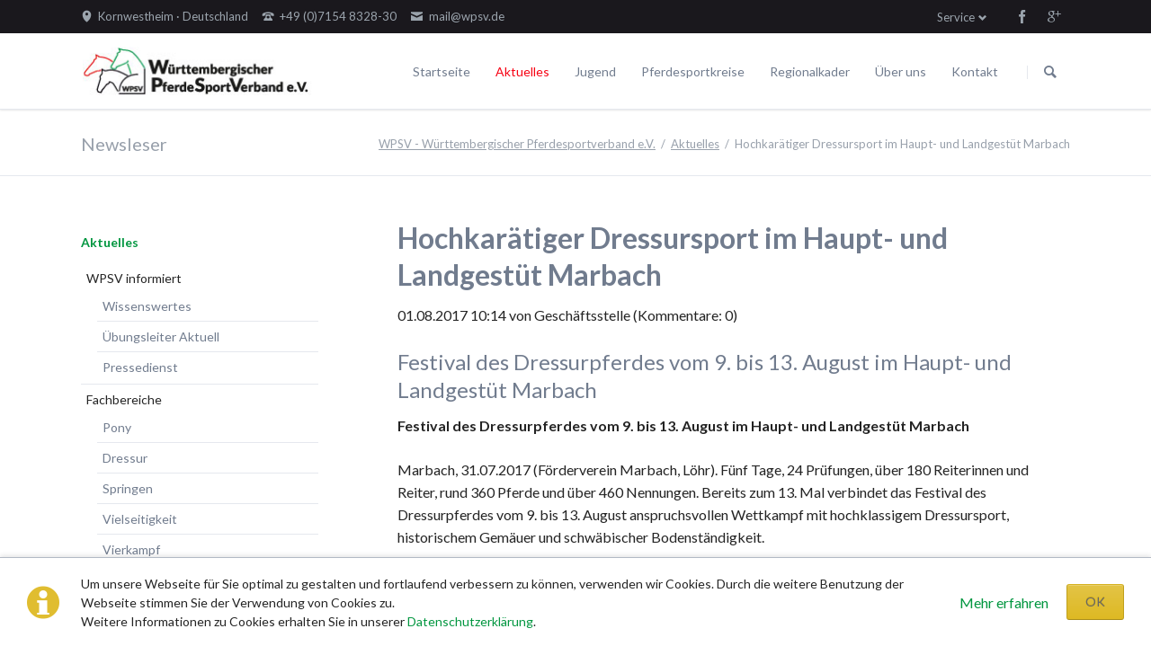

--- FILE ---
content_type: text/html; charset=utf-8
request_url: https://wpsv.de/de/aktuelles/newsleser/hochkaraetiger-dressursport-im-haupt-und-landgestuet-marbach.html
body_size: 10818
content:
<!DOCTYPE html>
<html lang="de">
<head>

      <meta charset="utf-8">
    <title>Hochkarätiger Dressursport im Haupt- und Landgestüt Marbach - WPSV - Württembergischer Pferdesportverband e.V.</title>
    <base href="https://wpsv.de/">

          <meta name="robots" content="index,follow">
      <meta name="description" content="Festival des Dressurpferdes vom 9. bis 13. August im Haupt- und Landgestüt Marbach Marbach, 31.07.2017 (Förderverein Marbach, Löhr). Fünf Tage, 24 Prüfungen, über 180 Reiterinnen …">
      <meta name="keywords" content="">
      <meta name="generator" content="Contao Open Source CMS">
    
            <link rel="stylesheet" href="//fonts.googleapis.com/css?family=Lato:300,400,700">
<link rel="stylesheet" href="system/modules/cm_membergooglemaps/assets/cm_member.css">
<link rel="stylesheet" href="assets/css/3f5f685fb4f3.css">
        <script src="assets/js/d7aa0bf9a99c.js"></script>
<script src="system/modules/cm_membergooglemaps/assets/markerclusterer.js"></script>
<link rel="shortcut icon" type="image/x-icon" href="https://wpsv.de/share/favicon-wpsv.ico">
<link rel="apple-touch-icon" href="https://wpsv.de/share/favicon-apple-touch-icon-wpsv.png">
<meta name="viewport" content="width=device-width,initial-scale=1">
<meta name="google-site-verification" content="UeV6yt_LExeCmNSWasfd_2j22l2iPZwLS6cauEEtUFI" />

          <!--[if lt IE 9]><script src="assets/html5shiv/3.7.2/html5shiv-printshiv.min.js"></script><![endif]-->
      
</head>
<body id="top" class="mac chrome webkit ch131">

  
	<!--[if lt IE 8]>
		<p>You are using an outdated browser. <a href="http://whatbrowser.org/">Upgrade your browser today</a>.</p>
	<![endif]-->

	
	<div class="page">

					<header class="page-header">
				<!-- indexer::stop -->
<div class="fixed-note ce_rsce_tao_fixed_note" data-icon="&#x2139;">

	<div class="fixed-note-column">
		<p>Um unsere Webseite für Sie optimal zu gestalten und fortlaufend verbessern zu können, verwenden wir Cookies. Durch die weitere Benutzung der Webseite stimmen Sie der Verwendung von Cookies zu.&nbsp;<br>Weitere Informationen zu Cookies erhalten Sie in unserer&nbsp;<a href="de/datenschutzerklaerung.html">Datenschutzerklärung</a>.</p>	</div>
			<div class="fixed-note-column">
			<a href="de/datenschutzerklaerung.html" class="fixed-note-link" target="_blank">
				Mehr erfahren			</a>
		</div>
		<div class="fixed-note-column">
		<button class="fixed-note-button">OK</button>
	</div>

</div>

	<a class="fixed-note-closed" href="de/aktuelles/newsleser/hochkaraetiger-dressursport-im-haupt-und-landgestuet-marbach.html#"><span>Info</span></a>
<!-- indexer::continue -->

<script>
(function() {

	var getCookie = function() {
		var value = document.cookie.match('(?:^|;)\\s*fixed-note-121=([^;]*)');
		return (value) ? decodeURIComponent(value[1]) : null;
	};

	var setCookie = function() {
		document.cookie = 'fixed-note-121=1527075820; path=/; expires=' + (new Date(Date.now() + 31536000000)).toGMTString();
	};

	var removeCookie = function() {
		document.cookie = 'fixed-note-121=; path=/; expires=Thu, 01 Jan 1970 00:00:01 GMT';
	};

	var resize = function() {
		var style = window.getComputedStyle(note);
		if (style.position === 'fixed' && style.display !== 'none') {
			document.documentElement.style.paddingBottom = note.offsetHeight + 'px';
		}
		else {
			document.documentElement.style.paddingBottom = '';
		}
	};

	var close = function() {
		note.style.display = 'none';
					noteClosed.style.display = '';
				resize();
	};

	var open = function() {
		note.style.display = '';
					noteClosed.style.display = 'none';
				resize();
	};

	var note = document.querySelectorAll('.fixed-note');
	note = note[note.length - 1];
	var button = note.querySelector('.fixed-note-button');

			var noteClosed = document.querySelectorAll('.fixed-note-closed');
		noteClosed = noteClosed[noteClosed.length - 1];

		noteClosed.addEventListener('click', function(event) {
			open();
			removeCookie();
			event.preventDefault();
		});
	
	button.addEventListener('click', function() {
		close();
		setCookie();
	});

	if (getCookie() === '1527075820') {
		close();
	}
	else {
		open();
	}

	window.addEventListener('resize', resize);

			document.body.insertBefore(noteClosed, document.body.firstChild);
		document.body.insertBefore(note, document.body.firstChild);

})();
</script>

<div class="header-bar">
	<div class="header-bar-inner"><ul class="icon-links ce_rsce_tao_icon_links header-links">
			<li>
			<a href="de/kontakt.html" data-icon="&#xe0d3;">
				<span class="icon-links-label">Kornwestheim · Deutschland</span>
			</a>
		</li>
			<li>
			<a href="tel:+497154832830" data-icon="&#xe0e6;">
				<span class="icon-links-label">+49 &#40;0&#41;7154 8328-30</span>
			</a>
		</li>
			<li>
			<a href="mailto:mail@wpsv.de" data-icon="&#xe0cd;">
				<span class="icon-links-label">mail@wpsv.de</span>
			</a>
		</li>
	</ul>
<ul class="icon-links ce_rsce_tao_icon_links header-links -right -secondary">
			<li>
			<a href="https://www.facebook.com/W%C3%BCrttembergischer-Pferdesportverband-eV-187707987924852/?fref&#61;pb&hc_location&#61;profile_browser" data-icon="&#xe076;" style=" background-color: #3b5998" target="_blank">
				<span class="icon-links-label">Facebook</span>
			</a>
		</li>
			<li>
			<a href="https://plus.google.com/u/0/b/113901923705277785142/113901923705277785142/about" data-icon="&#xe098;" style=" background-color: #cc3d2d" target="_blank">
				<span class="icon-links-label">Google+</span>
			</a>
		</li>
	</ul>

<!-- indexer::stop -->
<nav class="mod_customnav header-dropdown block">

      <h3>Service</h3>
  
  <a href="de/aktuelles/newsleser/hochkaraetiger-dressursport-im-haupt-und-landgestuet-marbach.html#skipNavigation84" class="invisible">Navigation überspringen</a>

  
<ul class="level_1" role="menubar">
            <li class="first"><a href="de/wissenswertes.html" title="Wissenswertes" class="first" role="menuitem">Wissenswertes</a></li>
                <li><a href="de/links.html" title="Links" role="menuitem">Links</a></li>
                <li><a href="de/sitemap.html" title="Sitemap" role="menuitem">Sitemap</a></li>
                <li><a href="de/impressum.html" title="Impressum" role="menuitem">Impressum</a></li>
                <li class="last"><a href="de/datenschutzerklaerung.html" title="Datenschutzerklärung" class="last" role="menuitem">Datenschutzerklärung</a></li>
      </ul>

  <a id="skipNavigation84" class="invisible">&nbsp;</a>

</nav>
<!-- indexer::continue -->

</div>
</div>
<div class="header-navigation">
	<div class="header-navigation-inner">
<!-- indexer::stop -->
<h1 class="ce_rsce_tao_logo logo">
	<a href="de/wpsv.html">
								

<img src="files/assets/images/logo.png" width="260" height="55" alt="WPSV - Württembergischer Pferdesportverband e.V.">


			</a>
</h1>
<!-- indexer::continue -->

<!-- indexer::stop -->
<nav class="mod_rocksolid_mega_menu main-navigation block" id="main-navigation">

  
  <a href="de/aktuelles/newsleser/hochkaraetiger-dressursport-im-haupt-und-landgestuet-marbach.html#skipNavigation78" class="invisible">Navigation überspringen</a>

  <ul class="level_1">

	
				
		
			<li class="home tagline-no-border first">
				<a href="de/startseite.html" title="Startseite" class="home tagline-no-border first" style="color: #;">Startseite									</a>
							</li>

		
	
				
		
			<li class="submenu trail -mega">
				<a href="de/aktuelles.html" title="Aktuelles" class="submenu trail -mega" style="color: #;">Aktuelles									</a>
				<div class="mega-dropdown level_3 " style="background-size: contain;background-position: right bottom;background-repeat: no-repeat;">
<div class="mega-dropdown-inner">

	
	
		
			<section class="mega-dropdown-column  rs-column -large-col-5-1 -large-first -large-first-row -medium-col-3-1 -medium-first -medium-first-row -small-col-3-1 -small-first -small-first-row">

									<h3 class="sibling">
													<a href="de/aktuelles/wpsv-informiert.html">
												WPSV informiert													</a>
											</h3>
					
					<!--
					array(64) {
  ["id"]=>
  string(3) "111"
  ["pid"]=>
  string(3) "100"
  ["sorting"]=>
  string(3) "128"
  ["tstamp"]=>
  string(10) "1527010452"
  ["title"]=>
  string(15) "WPSV informiert"
  ["alias"]=>
  string(25) "aktuelles/wpsv-informiert"
  ["type"]=>
  string(7) "regular"
  ["pageTitle"]=>
  string(15) "WPSV informiert"
  ["language"]=>
  string(0) ""
  ["robots"]=>
  string(12) "index,follow"
  ["description"]=>
  string(19) "Der WPSV informiert"
  ["redirect"]=>
  string(9) "permanent"
  ["jumpTo"]=>
  string(1) "0"
  ["url"]=>
  string(0) ""
  ["target"]=>
  string(0) ""
  ["dns"]=>
  string(0) ""
  ["staticFiles"]=>
  string(0) ""
  ["staticPlugins"]=>
  string(0) ""
  ["fallback"]=>
  string(0) ""
  ["adminEmail"]=>
  string(0) ""
  ["dateFormat"]=>
  string(0) ""
  ["timeFormat"]=>
  string(0) ""
  ["datimFormat"]=>
  string(0) ""
  ["createSitemap"]=>
  string(0) ""
  ["sitemapName"]=>
  string(0) ""
  ["useSSL"]=>
  string(0) ""
  ["autoforward"]=>
  string(0) ""
  ["protected"]=>
  string(0) ""
  ["groups"]=>
  NULL
  ["includeLayout"]=>
  string(1) "1"
  ["layout"]=>
  string(1) "1"
  ["mobileLayout"]=>
  string(1) "0"
  ["includeCache"]=>
  string(0) ""
  ["cache"]=>
  string(1) "0"
  ["includeChmod"]=>
  string(0) ""
  ["cuser"]=>
  string(1) "0"
  ["cgroup"]=>
  string(1) "0"
  ["chmod"]=>
  string(123) "a:9:{i:0;s:2:"u1";i:1;s:2:"u2";i:2;s:2:"u3";i:3;s:2:"u4";i:4;s:2:"u5";i:5;s:2:"u6";i:6;s:2:"g4";i:7;s:2:"g5";i:8;s:2:"g6";}"
  ["noSearch"]=>
  string(0) ""
  ["cssClass"]=>
  string(0) ""
  ["sitemap"]=>
  string(11) "map_default"
  ["hide"]=>
  string(0) ""
  ["guests"]=>
  string(0) ""
  ["tabindex"]=>
  string(1) "0"
  ["accesskey"]=>
  string(0) ""
  ["published"]=>
  string(1) "1"
  ["start"]=>
  string(0) ""
  ["stop"]=>
  string(0) ""
  ["cm_map_apikey"]=>
  string(0) ""
  ["dlh_googlemaps_apikey"]=>
  string(0) ""
  ["addFavicon"]=>
  string(0) ""
  ["faviconSRC"]=>
  NULL
  ["addAppleTouchIcon"]=>
  string(0) ""
  ["appleTouchIconSRC"]=>
  NULL
  ["navigationImage"]=>
  string(16) "                "
  ["rsmm_subtitle"]=>
  string(0) ""
  ["rsmm_color"]=>
  string(28) "a:2:{i:0;s:0:"";i:1;s:0:"";}"
  ["rsmm_image"]=>
  NULL
  ["rsmm_enabled"]=>
  string(1) "1"
  ["rsmm_id"]=>
  string(1) "3"
  ["class"]=>
  string(7) "sibling"
  ["link"]=>
  string(15) "WPSV informiert"
  ["href"]=>
  string(33) "de/aktuelles/wpsv-informiert.html"
  ["nofollow"]=>
  bool(false)
}
					-->
				
				
				
				
					<ul class="level_1">
													<li class="">
															<a href="de/wissenswertes.html" class="">
																					Wissenswertes															</a>
														
														
							</li>
													<li class="">
															<a href="https://www.wpsv.de/de/wissenswertes/uebungsleiter-aktuell.html" class="">
																					Übungsleiter Aktuell															</a>
														
														
							</li>
													<li class="">
															<a href="https://www.pferdesport-bw.de/pressedienst.html" class="" target="_blank">
																					Pressedienst															</a>
														
														
							</li>
											</ul>

				
				
			</section>
		
			<section class="mega-dropdown-column  rs-column -large-col-5-1 -large-first-row -medium-col-3-1 -medium-first-row -small-col-3-1 -small-first-row">

									<h3 class="sibling">
													<a href="de/aktuelles/fachbereiche.html">
												Fachbereiche													</a>
											</h3>
					
					<!--
					array(64) {
  ["id"]=>
  string(3) "112"
  ["pid"]=>
  string(3) "100"
  ["sorting"]=>
  string(3) "256"
  ["tstamp"]=>
  string(10) "1527010467"
  ["title"]=>
  string(12) "Fachbereiche"
  ["alias"]=>
  string(22) "aktuelles/fachbereiche"
  ["type"]=>
  string(7) "regular"
  ["pageTitle"]=>
  string(12) "Fachbereiche"
  ["language"]=>
  string(0) ""
  ["robots"]=>
  string(12) "index,follow"
  ["description"]=>
  string(12) "Fachbereiche"
  ["redirect"]=>
  string(9) "permanent"
  ["jumpTo"]=>
  string(1) "0"
  ["url"]=>
  string(0) ""
  ["target"]=>
  string(0) ""
  ["dns"]=>
  string(0) ""
  ["staticFiles"]=>
  string(0) ""
  ["staticPlugins"]=>
  string(0) ""
  ["fallback"]=>
  string(0) ""
  ["adminEmail"]=>
  string(0) ""
  ["dateFormat"]=>
  string(0) ""
  ["timeFormat"]=>
  string(0) ""
  ["datimFormat"]=>
  string(0) ""
  ["createSitemap"]=>
  string(0) ""
  ["sitemapName"]=>
  string(0) ""
  ["useSSL"]=>
  string(0) ""
  ["autoforward"]=>
  string(0) ""
  ["protected"]=>
  string(0) ""
  ["groups"]=>
  NULL
  ["includeLayout"]=>
  string(0) ""
  ["layout"]=>
  string(1) "0"
  ["mobileLayout"]=>
  string(1) "0"
  ["includeCache"]=>
  string(0) ""
  ["cache"]=>
  string(1) "0"
  ["includeChmod"]=>
  string(0) ""
  ["cuser"]=>
  string(1) "0"
  ["cgroup"]=>
  string(1) "0"
  ["chmod"]=>
  string(123) "a:9:{i:0;s:2:"u1";i:1;s:2:"u2";i:2;s:2:"u3";i:3;s:2:"u4";i:4;s:2:"u5";i:5;s:2:"u6";i:6;s:2:"g4";i:7;s:2:"g5";i:8;s:2:"g6";}"
  ["noSearch"]=>
  string(0) ""
  ["cssClass"]=>
  string(0) ""
  ["sitemap"]=>
  string(11) "map_default"
  ["hide"]=>
  string(0) ""
  ["guests"]=>
  string(0) ""
  ["tabindex"]=>
  string(1) "0"
  ["accesskey"]=>
  string(0) ""
  ["published"]=>
  string(1) "1"
  ["start"]=>
  string(0) ""
  ["stop"]=>
  string(0) ""
  ["cm_map_apikey"]=>
  string(0) ""
  ["dlh_googlemaps_apikey"]=>
  string(0) ""
  ["addFavicon"]=>
  string(0) ""
  ["faviconSRC"]=>
  NULL
  ["addAppleTouchIcon"]=>
  string(0) ""
  ["appleTouchIconSRC"]=>
  NULL
  ["navigationImage"]=>
  string(16) "                "
  ["rsmm_subtitle"]=>
  string(0) ""
  ["rsmm_color"]=>
  string(28) "a:2:{i:0;s:0:"";i:1;s:0:"";}"
  ["rsmm_image"]=>
  NULL
  ["rsmm_enabled"]=>
  string(1) "1"
  ["rsmm_id"]=>
  string(1) "3"
  ["class"]=>
  string(7) "sibling"
  ["link"]=>
  string(12) "Fachbereiche"
  ["href"]=>
  string(30) "de/aktuelles/fachbereiche.html"
  ["nofollow"]=>
  bool(false)
}
					-->
				
				
				
				
					<ul class="level_1">
													<li class="">
															<a href="de/aktuelles/turniersport/pony.html" class="">
																					Pony															</a>
														
														
							</li>
													<li class="">
															<a href="de/aktuelles/turniersport/dressur.html" class="">
																					Dressur															</a>
														
														
							</li>
													<li class="">
															<a href="de/aktuelles/turniersport/springen.html" class="">
																					Springen															</a>
														
														
							</li>
													<li class="">
															<a href="de/aktuelles/turniersport/vielseitigkeit.html" class="">
																					Vielseitigkeit															</a>
														
														
							</li>
													<li class="">
															<a href="de/aktuelles/fachbereiche/vierkampf.html" class="">
																					Vierkampf															</a>
														
														
							</li>
													<li class="">
															<a href="de/aktuelles/turniersport/fahren.html" class="">
																					Fahren															</a>
														
														
							</li>
													<li class="">
															<a href="de/aktuelles/turniersport/voltigieren.html" class="">
																					Voltigieren															</a>
														
														
							</li>
													<li class="">
															<a href="de/aktuelles/turniersport/breitensport-umwelt.html" class="">
																					Breitensport & Umwelt															</a>
														
														
							</li>
											</ul>

				
				
			</section>
		
			<section class="mega-dropdown-column  rs-column -large-col-5-1 -large-first-row -medium-col-3-1 -medium-last -medium-first-row -small-col-3-1 -small-last -small-first-row">

									<h3 class="sibling">
													<a href="de/aktuelles/turniere.html">
												Turniere													</a>
											</h3>
					
					<!--
					array(64) {
  ["id"]=>
  string(3) "187"
  ["pid"]=>
  string(3) "100"
  ["sorting"]=>
  string(3) "320"
  ["tstamp"]=>
  string(10) "1527010571"
  ["title"]=>
  string(8) "Turniere"
  ["alias"]=>
  string(18) "aktuelles/turniere"
  ["type"]=>
  string(7) "regular"
  ["pageTitle"]=>
  string(8) "Turniere"
  ["language"]=>
  string(0) ""
  ["robots"]=>
  string(12) "index,follow"
  ["description"]=>
  string(62) "Turniere des WPSV - Württembergischer Pferdesportverband e.V."
  ["redirect"]=>
  string(9) "permanent"
  ["jumpTo"]=>
  string(1) "0"
  ["url"]=>
  string(0) ""
  ["target"]=>
  string(0) ""
  ["dns"]=>
  string(0) ""
  ["staticFiles"]=>
  string(0) ""
  ["staticPlugins"]=>
  string(0) ""
  ["fallback"]=>
  string(0) ""
  ["adminEmail"]=>
  string(0) ""
  ["dateFormat"]=>
  string(0) ""
  ["timeFormat"]=>
  string(0) ""
  ["datimFormat"]=>
  string(0) ""
  ["createSitemap"]=>
  string(0) ""
  ["sitemapName"]=>
  string(0) ""
  ["useSSL"]=>
  string(0) ""
  ["autoforward"]=>
  string(0) ""
  ["protected"]=>
  string(0) ""
  ["groups"]=>
  NULL
  ["includeLayout"]=>
  string(0) ""
  ["layout"]=>
  string(1) "0"
  ["mobileLayout"]=>
  string(1) "0"
  ["includeCache"]=>
  string(0) ""
  ["cache"]=>
  string(1) "0"
  ["includeChmod"]=>
  string(0) ""
  ["cuser"]=>
  string(1) "0"
  ["cgroup"]=>
  string(1) "0"
  ["chmod"]=>
  string(123) "a:9:{i:0;s:2:"u1";i:1;s:2:"u2";i:2;s:2:"u3";i:3;s:2:"u4";i:4;s:2:"u5";i:5;s:2:"u6";i:6;s:2:"g4";i:7;s:2:"g5";i:8;s:2:"g6";}"
  ["noSearch"]=>
  string(0) ""
  ["cssClass"]=>
  string(0) ""
  ["sitemap"]=>
  string(11) "map_default"
  ["hide"]=>
  string(0) ""
  ["guests"]=>
  string(0) ""
  ["tabindex"]=>
  string(1) "0"
  ["accesskey"]=>
  string(0) ""
  ["published"]=>
  string(1) "1"
  ["start"]=>
  string(0) ""
  ["stop"]=>
  string(0) ""
  ["cm_map_apikey"]=>
  string(0) ""
  ["dlh_googlemaps_apikey"]=>
  string(0) ""
  ["addFavicon"]=>
  string(0) ""
  ["faviconSRC"]=>
  NULL
  ["addAppleTouchIcon"]=>
  string(0) ""
  ["appleTouchIconSRC"]=>
  NULL
  ["navigationImage"]=>
  string(16) "                "
  ["rsmm_subtitle"]=>
  string(0) ""
  ["rsmm_color"]=>
  string(28) "a:2:{i:0;s:0:"";i:1;s:0:"";}"
  ["rsmm_image"]=>
  NULL
  ["rsmm_enabled"]=>
  string(0) ""
  ["rsmm_id"]=>
  string(1) "0"
  ["class"]=>
  string(7) "sibling"
  ["link"]=>
  string(8) "Turniere"
  ["href"]=>
  string(26) "de/aktuelles/turniere.html"
  ["nofollow"]=>
  bool(false)
}
					-->
				
				
				
				
					<ul class="level_1">
													<li class="">
															<a href="de/aktuelles/turniere/pls-dusslingen.html" class="">
																					Juniorensichtungsturnier															</a>
														
														
							</li>
													<li class="">
															<a href="de/aktuelles/turniere/foerdergruppenturnier.html" class="">
																					Fördergruppenturnier															</a>
														
														
							</li>
													<li class="">
															<a href="de/aktuelles/turniere/wuertt-meisterschaften.html" class="">
																					Württembergische Meisterschaften															</a>
														
														
							</li>
													<li class="">
															<a href="de/aktuelles/turniere/wpsv-allroundreiter-cup.html" class="">
																					WPSV-Allroundreiter-Cup															</a>
														
														
							</li>
													<li class="">
															<a href="de/aktuelles/turniere/pferdefestival-blaubeuren.html" class="">
																					WPSV-Pferdefestival Blaubeuren															</a>
														
														
							</li>
											</ul>

				
				
			</section>
		
			<section class="mega-dropdown-column  rs-column -large-col-5-1 -large-first-row -medium-col-3-1 -medium-first -small-col-3-1 -small-first">

									<h3 class="sibling">
													<a href="de/aktuelles/ausbildung.html">
												Ausbildung													</a>
											</h3>
					
					<!--
					array(64) {
  ["id"]=>
  string(3) "125"
  ["pid"]=>
  string(3) "100"
  ["sorting"]=>
  string(3) "384"
  ["tstamp"]=>
  string(10) "1456470819"
  ["title"]=>
  string(10) "Ausbildung"
  ["alias"]=>
  string(20) "aktuelles/ausbildung"
  ["type"]=>
  string(7) "regular"
  ["pageTitle"]=>
  string(10) "Ausbildung"
  ["language"]=>
  string(0) ""
  ["robots"]=>
  string(12) "index,follow"
  ["description"]=>
  string(16) "Ausbildung, WPSV"
  ["redirect"]=>
  string(9) "permanent"
  ["jumpTo"]=>
  string(1) "0"
  ["url"]=>
  string(0) ""
  ["target"]=>
  string(0) ""
  ["dns"]=>
  string(0) ""
  ["staticFiles"]=>
  string(0) ""
  ["staticPlugins"]=>
  string(0) ""
  ["fallback"]=>
  string(0) ""
  ["adminEmail"]=>
  string(0) ""
  ["dateFormat"]=>
  string(0) ""
  ["timeFormat"]=>
  string(0) ""
  ["datimFormat"]=>
  string(0) ""
  ["createSitemap"]=>
  string(0) ""
  ["sitemapName"]=>
  string(0) ""
  ["useSSL"]=>
  string(0) ""
  ["autoforward"]=>
  string(0) ""
  ["protected"]=>
  string(0) ""
  ["groups"]=>
  NULL
  ["includeLayout"]=>
  string(0) ""
  ["layout"]=>
  string(1) "0"
  ["mobileLayout"]=>
  string(1) "0"
  ["includeCache"]=>
  string(0) ""
  ["cache"]=>
  string(1) "0"
  ["includeChmod"]=>
  string(0) ""
  ["cuser"]=>
  string(1) "0"
  ["cgroup"]=>
  string(1) "0"
  ["chmod"]=>
  string(123) "a:9:{i:0;s:2:"u1";i:1;s:2:"u2";i:2;s:2:"u3";i:3;s:2:"u4";i:4;s:2:"u5";i:5;s:2:"u6";i:6;s:2:"g4";i:7;s:2:"g5";i:8;s:2:"g6";}"
  ["noSearch"]=>
  string(0) ""
  ["cssClass"]=>
  string(0) ""
  ["sitemap"]=>
  string(11) "map_default"
  ["hide"]=>
  string(0) ""
  ["guests"]=>
  string(0) ""
  ["tabindex"]=>
  string(1) "0"
  ["accesskey"]=>
  string(0) ""
  ["published"]=>
  string(1) "1"
  ["start"]=>
  string(0) ""
  ["stop"]=>
  string(0) ""
  ["cm_map_apikey"]=>
  string(0) ""
  ["dlh_googlemaps_apikey"]=>
  string(0) ""
  ["addFavicon"]=>
  string(0) ""
  ["faviconSRC"]=>
  NULL
  ["addAppleTouchIcon"]=>
  string(0) ""
  ["appleTouchIconSRC"]=>
  NULL
  ["navigationImage"]=>
  string(16) "                "
  ["rsmm_subtitle"]=>
  string(0) ""
  ["rsmm_color"]=>
  string(28) "a:2:{i:0;s:0:"";i:1;s:0:"";}"
  ["rsmm_image"]=>
  NULL
  ["rsmm_enabled"]=>
  string(1) "1"
  ["rsmm_id"]=>
  string(1) "3"
  ["class"]=>
  string(7) "sibling"
  ["link"]=>
  string(10) "Ausbildung"
  ["href"]=>
  string(28) "de/aktuelles/ausbildung.html"
  ["nofollow"]=>
  bool(false)
}
					-->
				
				
				
				
				
			</section>
		
			<section class="mega-dropdown-column  rs-column -large-col-5-1 -large-last -large-first-row -medium-col-3-1 -small-col-3-1">

									<h3 class="sibling">
													<a href="de/termine.html">
												Termine													</a>
											</h3>
					
					<!--
					array(64) {
  ["id"]=>
  string(3) "101"
  ["pid"]=>
  string(3) "100"
  ["sorting"]=>
  string(3) "448"
  ["tstamp"]=>
  string(10) "1468341168"
  ["title"]=>
  string(7) "Termine"
  ["alias"]=>
  string(7) "termine"
  ["type"]=>
  string(7) "regular"
  ["pageTitle"]=>
  string(0) ""
  ["language"]=>
  string(0) ""
  ["robots"]=>
  string(12) "index,follow"
  ["description"]=>
  string(0) ""
  ["redirect"]=>
  string(9) "permanent"
  ["jumpTo"]=>
  string(1) "0"
  ["url"]=>
  string(0) ""
  ["target"]=>
  string(0) ""
  ["dns"]=>
  string(0) ""
  ["staticFiles"]=>
  string(0) ""
  ["staticPlugins"]=>
  string(0) ""
  ["fallback"]=>
  string(0) ""
  ["adminEmail"]=>
  string(0) ""
  ["dateFormat"]=>
  string(0) ""
  ["timeFormat"]=>
  string(0) ""
  ["datimFormat"]=>
  string(0) ""
  ["createSitemap"]=>
  string(0) ""
  ["sitemapName"]=>
  string(0) ""
  ["useSSL"]=>
  string(0) ""
  ["autoforward"]=>
  string(0) ""
  ["protected"]=>
  string(0) ""
  ["groups"]=>
  NULL
  ["includeLayout"]=>
  string(0) ""
  ["layout"]=>
  string(1) "0"
  ["mobileLayout"]=>
  string(1) "0"
  ["includeCache"]=>
  string(0) ""
  ["cache"]=>
  string(1) "0"
  ["includeChmod"]=>
  string(0) ""
  ["cuser"]=>
  string(1) "0"
  ["cgroup"]=>
  string(1) "0"
  ["chmod"]=>
  string(123) "a:9:{i:0;s:2:"u1";i:1;s:2:"u2";i:2;s:2:"u3";i:3;s:2:"u4";i:4;s:2:"u5";i:5;s:2:"u6";i:6;s:2:"g4";i:7;s:2:"g5";i:8;s:2:"g6";}"
  ["noSearch"]=>
  string(0) ""
  ["cssClass"]=>
  string(0) ""
  ["sitemap"]=>
  string(11) "map_default"
  ["hide"]=>
  string(0) ""
  ["guests"]=>
  string(0) ""
  ["tabindex"]=>
  string(1) "0"
  ["accesskey"]=>
  string(0) ""
  ["published"]=>
  string(1) "1"
  ["start"]=>
  string(0) ""
  ["stop"]=>
  string(0) ""
  ["cm_map_apikey"]=>
  string(0) ""
  ["dlh_googlemaps_apikey"]=>
  string(0) ""
  ["addFavicon"]=>
  string(0) ""
  ["faviconSRC"]=>
  NULL
  ["addAppleTouchIcon"]=>
  string(0) ""
  ["appleTouchIconSRC"]=>
  NULL
  ["navigationImage"]=>
  string(16) "                "
  ["rsmm_subtitle"]=>
  string(0) ""
  ["rsmm_color"]=>
  string(28) "a:2:{i:0;s:0:"";i:1;s:0:"";}"
  ["rsmm_image"]=>
  NULL
  ["rsmm_enabled"]=>
  string(0) ""
  ["rsmm_id"]=>
  string(1) "0"
  ["class"]=>
  string(7) "sibling"
  ["link"]=>
  string(7) "Termine"
  ["href"]=>
  string(15) "de/termine.html"
  ["nofollow"]=>
  bool(false)
}
					-->
				
				
				
				
				
			</section>
		
	
	
</div>
</div>
			</li>

		
	
				
		
			<li>
				<a href="de/jugend.html" title="Jugend" style="color: #;">Jugend									</a>
							</li>

		
	
				
		
			<li class="submenu">
				<a href="de/pferdesportkreise.html" title="Pferdesportkreise" class="submenu" style="color: #;">Pferdesportkreise									</a>
				<ul class="level_2">

	
				
		
			<li class="first last">
				<a href="de/vereine.html" title="Vereine" class="first last" style="color: #;">Vereine									</a>
							</li>

		
	
</ul>
			</li>

		
	
				
		
			<li class="submenu -mega">
				<a href="de/regionalkader/alle-disziplinen.html" title="Regionalkader" class="submenu -mega" style="color: #;">Regionalkader									</a>
				<div class="mega-dropdown level_3 " style="background-size: contain;background-position: right bottom;background-repeat: no-repeat;">
<div class="mega-dropdown-inner">

	
	
		
			<section class="mega-dropdown-column  rs-column -large-col-4-1 -large-first -large-first-row -medium-col-4-1 -medium-first -medium-first-row -small-col-4-1 -small-first -small-first-row">

									<h3 class="">
													<a href="de/regionalkader/alle-disziplinen.html">
												Alle Disziplinen													</a>
											</h3>
					
					<!--
					array(64) {
  ["id"]=>
  string(3) "135"
  ["pid"]=>
  string(3) "102"
  ["sorting"]=>
  string(2) "64"
  ["tstamp"]=>
  string(10) "1457712124"
  ["title"]=>
  string(16) "Alle Disziplinen"
  ["alias"]=>
  string(30) "regionalkader/alle-disziplinen"
  ["type"]=>
  string(7) "regular"
  ["pageTitle"]=>
  string(16) "Alle Disziplinen"
  ["language"]=>
  string(0) ""
  ["robots"]=>
  string(12) "index,follow"
  ["description"]=>
  string(16) "Alle Disziplinen"
  ["redirect"]=>
  string(9) "permanent"
  ["jumpTo"]=>
  string(1) "0"
  ["url"]=>
  string(0) ""
  ["target"]=>
  string(0) ""
  ["dns"]=>
  string(0) ""
  ["staticFiles"]=>
  string(0) ""
  ["staticPlugins"]=>
  string(0) ""
  ["fallback"]=>
  string(0) ""
  ["adminEmail"]=>
  string(0) ""
  ["dateFormat"]=>
  string(0) ""
  ["timeFormat"]=>
  string(0) ""
  ["datimFormat"]=>
  string(0) ""
  ["createSitemap"]=>
  string(0) ""
  ["sitemapName"]=>
  string(0) ""
  ["useSSL"]=>
  string(0) ""
  ["autoforward"]=>
  string(0) ""
  ["protected"]=>
  string(0) ""
  ["groups"]=>
  NULL
  ["includeLayout"]=>
  string(1) "1"
  ["layout"]=>
  string(1) "1"
  ["mobileLayout"]=>
  string(1) "0"
  ["includeCache"]=>
  string(0) ""
  ["cache"]=>
  string(1) "0"
  ["includeChmod"]=>
  string(0) ""
  ["cuser"]=>
  string(1) "0"
  ["cgroup"]=>
  string(1) "0"
  ["chmod"]=>
  string(123) "a:9:{i:0;s:2:"u1";i:1;s:2:"u2";i:2;s:2:"u3";i:3;s:2:"u4";i:4;s:2:"u5";i:5;s:2:"u6";i:6;s:2:"g4";i:7;s:2:"g5";i:8;s:2:"g6";}"
  ["noSearch"]=>
  string(0) ""
  ["cssClass"]=>
  string(0) ""
  ["sitemap"]=>
  string(11) "map_default"
  ["hide"]=>
  string(0) ""
  ["guests"]=>
  string(0) ""
  ["tabindex"]=>
  string(1) "0"
  ["accesskey"]=>
  string(0) ""
  ["published"]=>
  string(1) "1"
  ["start"]=>
  string(0) ""
  ["stop"]=>
  string(0) ""
  ["cm_map_apikey"]=>
  string(0) ""
  ["dlh_googlemaps_apikey"]=>
  string(0) ""
  ["addFavicon"]=>
  string(0) ""
  ["faviconSRC"]=>
  NULL
  ["addAppleTouchIcon"]=>
  string(0) ""
  ["appleTouchIconSRC"]=>
  NULL
  ["navigationImage"]=>
  string(16) "                "
  ["rsmm_subtitle"]=>
  string(0) ""
  ["rsmm_color"]=>
  string(28) "a:2:{i:0;s:0:"";i:1;s:0:"";}"
  ["rsmm_image"]=>
  NULL
  ["rsmm_enabled"]=>
  string(1) "1"
  ["rsmm_id"]=>
  string(1) "6"
  ["class"]=>
  string(0) ""
  ["link"]=>
  string(16) "Alle Disziplinen"
  ["href"]=>
  string(38) "de/regionalkader/alle-disziplinen.html"
  ["nofollow"]=>
  bool(false)
}
					-->
				
				
				
				
					<ul class="level_1">
													<li class="">
															<a href="de/regionalkader/dressur.html" class="">
																					Dressur															</a>
														
														
							</li>
													<li class="">
															<a href="de/regionalkader/springen.html" class="">
																					Springen															</a>
														
														
							</li>
													<li class="">
															<a href="de/regionalkader/vielseitigkeit.html" class="">
																					Vielseitigkeit															</a>
														
														
							</li>
											</ul>

				
				
			</section>
		
			<section class="mega-dropdown-column  rs-column -large-col-4-1 -large-first-row -medium-col-4-1 -medium-first-row -small-col-4-1 -small-first-row">

									<h3 class="">
													<a href="de/regionalkader/pony-dressur-147.html">
												Pony													</a>
											</h3>
					
					<!--
					array(64) {
  ["id"]=>
  string(3) "138"
  ["pid"]=>
  string(3) "102"
  ["sorting"]=>
  string(3) "512"
  ["tstamp"]=>
  string(10) "1457697961"
  ["title"]=>
  string(4) "Pony"
  ["alias"]=>
  string(18) "regionalkader/pony"
  ["type"]=>
  string(7) "forward"
  ["pageTitle"]=>
  string(4) "Pony"
  ["language"]=>
  string(0) ""
  ["robots"]=>
  string(12) "index,follow"
  ["description"]=>
  string(27) "Reginonalkader Pony Dressur"
  ["redirect"]=>
  string(9) "permanent"
  ["jumpTo"]=>
  string(3) "147"
  ["url"]=>
  string(0) ""
  ["target"]=>
  string(0) ""
  ["dns"]=>
  string(0) ""
  ["staticFiles"]=>
  string(0) ""
  ["staticPlugins"]=>
  string(0) ""
  ["fallback"]=>
  string(0) ""
  ["adminEmail"]=>
  string(0) ""
  ["dateFormat"]=>
  string(0) ""
  ["timeFormat"]=>
  string(0) ""
  ["datimFormat"]=>
  string(0) ""
  ["createSitemap"]=>
  string(0) ""
  ["sitemapName"]=>
  string(0) ""
  ["useSSL"]=>
  string(0) ""
  ["autoforward"]=>
  string(0) ""
  ["protected"]=>
  string(0) ""
  ["groups"]=>
  NULL
  ["includeLayout"]=>
  string(0) ""
  ["layout"]=>
  string(1) "0"
  ["mobileLayout"]=>
  string(1) "0"
  ["includeCache"]=>
  string(0) ""
  ["cache"]=>
  string(1) "0"
  ["includeChmod"]=>
  string(0) ""
  ["cuser"]=>
  string(1) "0"
  ["cgroup"]=>
  string(1) "0"
  ["chmod"]=>
  string(123) "a:9:{i:0;s:2:"u1";i:1;s:2:"u2";i:2;s:2:"u3";i:3;s:2:"u4";i:4;s:2:"u5";i:5;s:2:"u6";i:6;s:2:"g4";i:7;s:2:"g5";i:8;s:2:"g6";}"
  ["noSearch"]=>
  string(0) ""
  ["cssClass"]=>
  string(0) ""
  ["sitemap"]=>
  string(11) "map_default"
  ["hide"]=>
  string(0) ""
  ["guests"]=>
  string(0) ""
  ["tabindex"]=>
  string(1) "0"
  ["accesskey"]=>
  string(0) ""
  ["published"]=>
  string(1) "1"
  ["start"]=>
  string(0) ""
  ["stop"]=>
  string(0) ""
  ["cm_map_apikey"]=>
  string(0) ""
  ["dlh_googlemaps_apikey"]=>
  string(0) ""
  ["addFavicon"]=>
  string(0) ""
  ["faviconSRC"]=>
  NULL
  ["addAppleTouchIcon"]=>
  string(0) ""
  ["appleTouchIconSRC"]=>
  NULL
  ["navigationImage"]=>
  string(16) "                "
  ["rsmm_subtitle"]=>
  string(0) ""
  ["rsmm_color"]=>
  string(28) "a:2:{i:0;s:0:"";i:1;s:0:"";}"
  ["rsmm_image"]=>
  NULL
  ["rsmm_enabled"]=>
  string(1) "1"
  ["rsmm_id"]=>
  string(1) "6"
  ["class"]=>
  string(0) ""
  ["link"]=>
  string(4) "Pony"
  ["href"]=>
  string(38) "de/regionalkader/pony-dressur-147.html"
  ["nofollow"]=>
  bool(false)
}
					-->
				
				
				
				
					<ul class="level_1">
													<li class="">
															<a href="de/regionalkader/pony-dressur-147.html" class="">
																					Pony Dressur															</a>
														
														
							</li>
													<li class="">
															<a href="de/regionalkader/pony-springen.html" class="">
																					Pony Springen															</a>
														
														
							</li>
													<li class="">
															<a href="de/regionalkader/pony-vielseitigkeit.html" class="">
																					Pony Vielseitigkeit															</a>
														
														
							</li>
											</ul>

				
				
			</section>
		
			<section class="mega-dropdown-column  rs-column -large-col-4-1 -large-first-row -medium-col-4-1 -medium-first-row -small-col-4-1 -small-first-row">

									<h3 class="">
													<a href="de/regionalkader/voltigieren-einzel/voltigieren-einzel.html">
												Voltigieren													</a>
											</h3>
					
					<!--
					array(64) {
  ["id"]=>
  string(3) "141"
  ["pid"]=>
  string(3) "102"
  ["sorting"]=>
  string(3) "896"
  ["tstamp"]=>
  string(10) "1457698139"
  ["title"]=>
  string(11) "Voltigieren"
  ["alias"]=>
  string(25) "regionalkader/voltigieren"
  ["type"]=>
  string(7) "forward"
  ["pageTitle"]=>
  string(11) "Voltigieren"
  ["language"]=>
  string(0) ""
  ["robots"]=>
  string(12) "index,follow"
  ["description"]=>
  string(33) "Reginonalkader Voltigieren Einzel"
  ["redirect"]=>
  string(9) "permanent"
  ["jumpTo"]=>
  string(3) "148"
  ["url"]=>
  string(0) ""
  ["target"]=>
  string(0) ""
  ["dns"]=>
  string(0) ""
  ["staticFiles"]=>
  string(0) ""
  ["staticPlugins"]=>
  string(0) ""
  ["fallback"]=>
  string(0) ""
  ["adminEmail"]=>
  string(0) ""
  ["dateFormat"]=>
  string(0) ""
  ["timeFormat"]=>
  string(0) ""
  ["datimFormat"]=>
  string(0) ""
  ["createSitemap"]=>
  string(0) ""
  ["sitemapName"]=>
  string(0) ""
  ["useSSL"]=>
  string(0) ""
  ["autoforward"]=>
  string(0) ""
  ["protected"]=>
  string(0) ""
  ["groups"]=>
  NULL
  ["includeLayout"]=>
  string(0) ""
  ["layout"]=>
  string(1) "0"
  ["mobileLayout"]=>
  string(1) "0"
  ["includeCache"]=>
  string(0) ""
  ["cache"]=>
  string(1) "0"
  ["includeChmod"]=>
  string(0) ""
  ["cuser"]=>
  string(1) "0"
  ["cgroup"]=>
  string(1) "0"
  ["chmod"]=>
  string(123) "a:9:{i:0;s:2:"u1";i:1;s:2:"u2";i:2;s:2:"u3";i:3;s:2:"u4";i:4;s:2:"u5";i:5;s:2:"u6";i:6;s:2:"g4";i:7;s:2:"g5";i:8;s:2:"g6";}"
  ["noSearch"]=>
  string(0) ""
  ["cssClass"]=>
  string(0) ""
  ["sitemap"]=>
  string(11) "map_default"
  ["hide"]=>
  string(0) ""
  ["guests"]=>
  string(0) ""
  ["tabindex"]=>
  string(1) "0"
  ["accesskey"]=>
  string(0) ""
  ["published"]=>
  string(1) "1"
  ["start"]=>
  string(0) ""
  ["stop"]=>
  string(0) ""
  ["cm_map_apikey"]=>
  string(0) ""
  ["dlh_googlemaps_apikey"]=>
  string(0) ""
  ["addFavicon"]=>
  string(0) ""
  ["faviconSRC"]=>
  NULL
  ["addAppleTouchIcon"]=>
  string(0) ""
  ["appleTouchIconSRC"]=>
  NULL
  ["navigationImage"]=>
  string(16) "                "
  ["rsmm_subtitle"]=>
  string(0) ""
  ["rsmm_color"]=>
  string(28) "a:2:{i:0;s:0:"";i:1;s:0:"";}"
  ["rsmm_image"]=>
  NULL
  ["rsmm_enabled"]=>
  string(1) "1"
  ["rsmm_id"]=>
  string(1) "6"
  ["class"]=>
  string(0) ""
  ["link"]=>
  string(11) "Voltigieren"
  ["href"]=>
  string(59) "de/regionalkader/voltigieren-einzel/voltigieren-einzel.html"
  ["nofollow"]=>
  bool(false)
}
					-->
				
				
				
				
					<ul class="level_1">
													<li class="">
															<a href="de/regionalkader/voltigieren-einzel/voltigieren-einzel.html" class="">
																					Voltigieren Einzel															</a>
														
														
							</li>
													<li class="">
															<a href="de/regionalkader/voltigieren-einzel/voltigieren-doppel.html" class="">
																					Voltigieren Doppel															</a>
														
														
							</li>
													<li class="">
															<a href="de/regionalkader/voltigieren-gruppen.html" class="">
																					Voltigieren Gruppen															</a>
														
														
							</li>
											</ul>

				
				
			</section>
		
			<section class="mega-dropdown-column  rs-column -large-col-4-1 -large-last -large-first-row -medium-col-4-1 -medium-last -medium-first-row -small-col-4-1 -small-last -small-first-row">

									<h3 class="">
													<a href="de/regionalkader/fahren.html">
												Fahren													</a>
											</h3>
					
					<!--
					array(64) {
  ["id"]=>
  string(3) "143"
  ["pid"]=>
  string(3) "102"
  ["sorting"]=>
  string(4) "1152"
  ["tstamp"]=>
  string(10) "1457711958"
  ["title"]=>
  string(6) "Fahren"
  ["alias"]=>
  string(20) "regionalkader/fahren"
  ["type"]=>
  string(7) "regular"
  ["pageTitle"]=>
  string(6) "Fahren"
  ["language"]=>
  string(0) ""
  ["robots"]=>
  string(12) "index,follow"
  ["description"]=>
  string(21) "Reginonalkader Fahren"
  ["redirect"]=>
  string(9) "permanent"
  ["jumpTo"]=>
  string(1) "0"
  ["url"]=>
  string(0) ""
  ["target"]=>
  string(0) ""
  ["dns"]=>
  string(0) ""
  ["staticFiles"]=>
  string(0) ""
  ["staticPlugins"]=>
  string(0) ""
  ["fallback"]=>
  string(0) ""
  ["adminEmail"]=>
  string(0) ""
  ["dateFormat"]=>
  string(0) ""
  ["timeFormat"]=>
  string(0) ""
  ["datimFormat"]=>
  string(0) ""
  ["createSitemap"]=>
  string(0) ""
  ["sitemapName"]=>
  string(0) ""
  ["useSSL"]=>
  string(0) ""
  ["autoforward"]=>
  string(0) ""
  ["protected"]=>
  string(0) ""
  ["groups"]=>
  NULL
  ["includeLayout"]=>
  string(1) "1"
  ["layout"]=>
  string(1) "1"
  ["mobileLayout"]=>
  string(1) "0"
  ["includeCache"]=>
  string(0) ""
  ["cache"]=>
  string(1) "0"
  ["includeChmod"]=>
  string(0) ""
  ["cuser"]=>
  string(1) "0"
  ["cgroup"]=>
  string(1) "0"
  ["chmod"]=>
  string(123) "a:9:{i:0;s:2:"u1";i:1;s:2:"u2";i:2;s:2:"u3";i:3;s:2:"u4";i:4;s:2:"u5";i:5;s:2:"u6";i:6;s:2:"g4";i:7;s:2:"g5";i:8;s:2:"g6";}"
  ["noSearch"]=>
  string(0) ""
  ["cssClass"]=>
  string(0) ""
  ["sitemap"]=>
  string(11) "map_default"
  ["hide"]=>
  string(0) ""
  ["guests"]=>
  string(0) ""
  ["tabindex"]=>
  string(1) "0"
  ["accesskey"]=>
  string(0) ""
  ["published"]=>
  string(1) "1"
  ["start"]=>
  string(0) ""
  ["stop"]=>
  string(0) ""
  ["cm_map_apikey"]=>
  string(0) ""
  ["dlh_googlemaps_apikey"]=>
  string(0) ""
  ["addFavicon"]=>
  string(0) ""
  ["faviconSRC"]=>
  NULL
  ["addAppleTouchIcon"]=>
  string(0) ""
  ["appleTouchIconSRC"]=>
  NULL
  ["navigationImage"]=>
  string(16) "                "
  ["rsmm_subtitle"]=>
  string(0) ""
  ["rsmm_color"]=>
  string(28) "a:2:{i:0;s:0:"";i:1;s:0:"";}"
  ["rsmm_image"]=>
  NULL
  ["rsmm_enabled"]=>
  string(1) "1"
  ["rsmm_id"]=>
  string(1) "6"
  ["class"]=>
  string(0) ""
  ["link"]=>
  string(6) "Fahren"
  ["href"]=>
  string(28) "de/regionalkader/fahren.html"
  ["nofollow"]=>
  bool(false)
}
					-->
				
				
				
				
				
			</section>
		
	
	
</div>
</div>
			</li>

		
	
				
		
			<li class="submenu -mega">
				<a href="de/ueber-uns/der-verband.html" title="Über uns" class="submenu -mega" style="color: #;">Über uns									</a>
				<div class="mega-dropdown level_3 " style="background-size: contain;background-position: right bottom;background-repeat: no-repeat;">
<div class="mega-dropdown-inner">

	
	
		
			<section class="mega-dropdown-column  rs-column -large-col-3-1 -large-first -large-first-row -medium-col-3-1 -medium-first -medium-first-row -small-col-3-1 -small-first -small-first-row">

									<h3 class="">
													<a href="de/ueber-uns/der-verband.html">
												Der Verband													</a>
											</h3>
					
					<!--
					array(64) {
  ["id"]=>
  string(3) "115"
  ["pid"]=>
  string(2) "99"
  ["sorting"]=>
  string(3) "128"
  ["tstamp"]=>
  string(10) "1456468813"
  ["title"]=>
  string(11) "Der Verband"
  ["alias"]=>
  string(21) "ueber-uns/der-verband"
  ["type"]=>
  string(7) "regular"
  ["pageTitle"]=>
  string(11) "Der Verband"
  ["language"]=>
  string(0) ""
  ["robots"]=>
  string(12) "index,follow"
  ["description"]=>
  string(17) "Der Verband, WPSV"
  ["redirect"]=>
  string(9) "permanent"
  ["jumpTo"]=>
  string(1) "0"
  ["url"]=>
  string(0) ""
  ["target"]=>
  string(0) ""
  ["dns"]=>
  string(0) ""
  ["staticFiles"]=>
  string(0) ""
  ["staticPlugins"]=>
  string(0) ""
  ["fallback"]=>
  string(0) ""
  ["adminEmail"]=>
  string(0) ""
  ["dateFormat"]=>
  string(0) ""
  ["timeFormat"]=>
  string(0) ""
  ["datimFormat"]=>
  string(0) ""
  ["createSitemap"]=>
  string(0) ""
  ["sitemapName"]=>
  string(0) ""
  ["useSSL"]=>
  string(0) ""
  ["autoforward"]=>
  string(0) ""
  ["protected"]=>
  string(0) ""
  ["groups"]=>
  NULL
  ["includeLayout"]=>
  string(0) ""
  ["layout"]=>
  string(1) "0"
  ["mobileLayout"]=>
  string(1) "0"
  ["includeCache"]=>
  string(0) ""
  ["cache"]=>
  string(1) "0"
  ["includeChmod"]=>
  string(0) ""
  ["cuser"]=>
  string(1) "0"
  ["cgroup"]=>
  string(1) "0"
  ["chmod"]=>
  string(123) "a:9:{i:0;s:2:"u1";i:1;s:2:"u2";i:2;s:2:"u3";i:3;s:2:"u4";i:4;s:2:"u5";i:5;s:2:"u6";i:6;s:2:"g4";i:7;s:2:"g5";i:8;s:2:"g6";}"
  ["noSearch"]=>
  string(0) ""
  ["cssClass"]=>
  string(0) ""
  ["sitemap"]=>
  string(11) "map_default"
  ["hide"]=>
  string(0) ""
  ["guests"]=>
  string(0) ""
  ["tabindex"]=>
  string(1) "0"
  ["accesskey"]=>
  string(0) ""
  ["published"]=>
  string(1) "1"
  ["start"]=>
  string(0) ""
  ["stop"]=>
  string(0) ""
  ["cm_map_apikey"]=>
  string(0) ""
  ["dlh_googlemaps_apikey"]=>
  string(0) ""
  ["addFavicon"]=>
  string(0) ""
  ["faviconSRC"]=>
  NULL
  ["addAppleTouchIcon"]=>
  string(0) ""
  ["appleTouchIconSRC"]=>
  NULL
  ["navigationImage"]=>
  string(16) "                "
  ["rsmm_subtitle"]=>
  string(0) ""
  ["rsmm_color"]=>
  string(28) "a:2:{i:0;s:0:"";i:1;s:0:"";}"
  ["rsmm_image"]=>
  NULL
  ["rsmm_enabled"]=>
  string(1) "1"
  ["rsmm_id"]=>
  string(1) "4"
  ["class"]=>
  string(0) ""
  ["link"]=>
  string(11) "Der Verband"
  ["href"]=>
  string(29) "de/ueber-uns/der-verband.html"
  ["nofollow"]=>
  bool(false)
}
					-->
				
				
				
				
					<ul class="level_1">
													<li class="">
															<a href="de/ueber-uns/der-vorstand.html" class="">
																					Das Präsidium															</a>
														
														
							</li>
													<li class="">
															<a href="de/ueber-uns/die-geschaeftsstelle.html" class="">
																					Die Geschäftsstelle															</a>
														
														
							</li>
											</ul>

				
				
			</section>
		
			<section class="mega-dropdown-column  rs-column -large-col-3-1 -large-first-row -medium-col-3-1 -medium-first-row -small-col-3-1 -small-first-row">

									<h3 class="">
													<a href="de/ueber-uns/die-gremien.html">
												Die Gremien													</a>
											</h3>
					
					<!--
					array(64) {
  ["id"]=>
  string(3) "118"
  ["pid"]=>
  string(2) "99"
  ["sorting"]=>
  string(3) "512"
  ["tstamp"]=>
  string(10) "1480778050"
  ["title"]=>
  string(11) "Die Gremien"
  ["alias"]=>
  string(21) "ueber-uns/die-gremien"
  ["type"]=>
  string(7) "regular"
  ["pageTitle"]=>
  string(11) "Die Gremien"
  ["language"]=>
  string(0) ""
  ["robots"]=>
  string(12) "index,follow"
  ["description"]=>
  string(19) "Der Ausschuss, WPSV"
  ["redirect"]=>
  string(9) "temporary"
  ["jumpTo"]=>
  string(3) "119"
  ["url"]=>
  string(0) ""
  ["target"]=>
  string(0) ""
  ["dns"]=>
  string(0) ""
  ["staticFiles"]=>
  string(0) ""
  ["staticPlugins"]=>
  string(0) ""
  ["fallback"]=>
  string(0) ""
  ["adminEmail"]=>
  string(0) ""
  ["dateFormat"]=>
  string(0) ""
  ["timeFormat"]=>
  string(0) ""
  ["datimFormat"]=>
  string(0) ""
  ["createSitemap"]=>
  string(0) ""
  ["sitemapName"]=>
  string(0) ""
  ["useSSL"]=>
  string(0) ""
  ["autoforward"]=>
  string(0) ""
  ["protected"]=>
  string(0) ""
  ["groups"]=>
  NULL
  ["includeLayout"]=>
  string(0) ""
  ["layout"]=>
  string(1) "0"
  ["mobileLayout"]=>
  string(1) "0"
  ["includeCache"]=>
  string(0) ""
  ["cache"]=>
  string(1) "0"
  ["includeChmod"]=>
  string(0) ""
  ["cuser"]=>
  string(1) "0"
  ["cgroup"]=>
  string(1) "0"
  ["chmod"]=>
  string(123) "a:9:{i:0;s:2:"u1";i:1;s:2:"u2";i:2;s:2:"u3";i:3;s:2:"u4";i:4;s:2:"u5";i:5;s:2:"u6";i:6;s:2:"g4";i:7;s:2:"g5";i:8;s:2:"g6";}"
  ["noSearch"]=>
  string(0) ""
  ["cssClass"]=>
  string(0) ""
  ["sitemap"]=>
  string(11) "map_default"
  ["hide"]=>
  string(0) ""
  ["guests"]=>
  string(0) ""
  ["tabindex"]=>
  string(1) "0"
  ["accesskey"]=>
  string(0) ""
  ["published"]=>
  string(1) "1"
  ["start"]=>
  string(0) ""
  ["stop"]=>
  string(0) ""
  ["cm_map_apikey"]=>
  string(0) ""
  ["dlh_googlemaps_apikey"]=>
  string(0) ""
  ["addFavicon"]=>
  string(0) ""
  ["faviconSRC"]=>
  NULL
  ["addAppleTouchIcon"]=>
  string(0) ""
  ["appleTouchIconSRC"]=>
  NULL
  ["navigationImage"]=>
  string(16) "                "
  ["rsmm_subtitle"]=>
  string(0) ""
  ["rsmm_color"]=>
  string(28) "a:2:{i:0;s:0:"";i:1;s:0:"";}"
  ["rsmm_image"]=>
  NULL
  ["rsmm_enabled"]=>
  string(1) "1"
  ["rsmm_id"]=>
  string(1) "4"
  ["class"]=>
  string(0) ""
  ["link"]=>
  string(11) "Die Gremien"
  ["href"]=>
  string(29) "de/ueber-uns/die-gremien.html"
  ["nofollow"]=>
  bool(false)
}
					-->
				
				
				
				
					<ul class="level_1">
													<li class="">
															<a href="de/ueber-uns/der-ausschuss-197.html" class="">
																					Der Ausschuss															</a>
														
														
							</li>
													<li class="">
															<a href="de/ueber-uns/der-jugendausschuss.html" class="">
																					Der Jugendausschuss															</a>
														
														
							</li>
													<li class="">
															<a href="de/ueber-uns/die-delegierten.html" class="">
																					Die Delegierten															</a>
														
														
							</li>
											</ul>

				
				
			</section>
		
			<section class="mega-dropdown-column  rs-column -large-col-3-1 -large-last -large-first-row -medium-col-3-1 -medium-last -medium-first-row -small-col-3-1 -small-last -small-first-row">

									<h3 class="">
													<a href="de/ueber-uns/die-satzung.html">
												Die Satzung													</a>
											</h3>
					
					<!--
					array(64) {
  ["id"]=>
  string(3) "122"
  ["pid"]=>
  string(2) "99"
  ["sorting"]=>
  string(3) "640"
  ["tstamp"]=>
  string(10) "1457689801"
  ["title"]=>
  string(11) "Die Satzung"
  ["alias"]=>
  string(21) "ueber-uns/die-satzung"
  ["type"]=>
  string(7) "regular"
  ["pageTitle"]=>
  string(11) "Die Satzung"
  ["language"]=>
  string(0) ""
  ["robots"]=>
  string(12) "index,follow"
  ["description"]=>
  string(17) "Die Satzung, WPSV"
  ["redirect"]=>
  string(9) "permanent"
  ["jumpTo"]=>
  string(1) "0"
  ["url"]=>
  string(0) ""
  ["target"]=>
  string(0) ""
  ["dns"]=>
  string(0) ""
  ["staticFiles"]=>
  string(0) ""
  ["staticPlugins"]=>
  string(0) ""
  ["fallback"]=>
  string(0) ""
  ["adminEmail"]=>
  string(0) ""
  ["dateFormat"]=>
  string(0) ""
  ["timeFormat"]=>
  string(0) ""
  ["datimFormat"]=>
  string(0) ""
  ["createSitemap"]=>
  string(0) ""
  ["sitemapName"]=>
  string(0) ""
  ["useSSL"]=>
  string(0) ""
  ["autoforward"]=>
  string(0) ""
  ["protected"]=>
  string(0) ""
  ["groups"]=>
  NULL
  ["includeLayout"]=>
  string(1) "1"
  ["layout"]=>
  string(1) "1"
  ["mobileLayout"]=>
  string(1) "0"
  ["includeCache"]=>
  string(0) ""
  ["cache"]=>
  string(1) "0"
  ["includeChmod"]=>
  string(0) ""
  ["cuser"]=>
  string(1) "0"
  ["cgroup"]=>
  string(1) "0"
  ["chmod"]=>
  string(123) "a:9:{i:0;s:2:"u1";i:1;s:2:"u2";i:2;s:2:"u3";i:3;s:2:"u4";i:4;s:2:"u5";i:5;s:2:"u6";i:6;s:2:"g4";i:7;s:2:"g5";i:8;s:2:"g6";}"
  ["noSearch"]=>
  string(0) ""
  ["cssClass"]=>
  string(0) ""
  ["sitemap"]=>
  string(11) "map_default"
  ["hide"]=>
  string(0) ""
  ["guests"]=>
  string(0) ""
  ["tabindex"]=>
  string(1) "0"
  ["accesskey"]=>
  string(0) ""
  ["published"]=>
  string(1) "1"
  ["start"]=>
  string(0) ""
  ["stop"]=>
  string(0) ""
  ["cm_map_apikey"]=>
  string(0) ""
  ["dlh_googlemaps_apikey"]=>
  string(0) ""
  ["addFavicon"]=>
  string(0) ""
  ["faviconSRC"]=>
  NULL
  ["addAppleTouchIcon"]=>
  string(0) ""
  ["appleTouchIconSRC"]=>
  NULL
  ["navigationImage"]=>
  string(16) "                "
  ["rsmm_subtitle"]=>
  string(0) ""
  ["rsmm_color"]=>
  string(28) "a:2:{i:0;s:0:"";i:1;s:0:"";}"
  ["rsmm_image"]=>
  NULL
  ["rsmm_enabled"]=>
  string(1) "1"
  ["rsmm_id"]=>
  string(1) "4"
  ["class"]=>
  string(0) ""
  ["link"]=>
  string(11) "Die Satzung"
  ["href"]=>
  string(29) "de/ueber-uns/die-satzung.html"
  ["nofollow"]=>
  bool(false)
}
					-->
				
				
				
				
				
			</section>
		
	
	
</div>
</div>
			</li>

		
	
				
		
			<li class="last">
				<a href="de/kontakt.html" title="Kontakt" class="last" style="color: #;">Kontakt									</a>
							</li>

		
	
</ul>

  <a id="skipNavigation78" class="invisible">&nbsp;</a>

</nav>
<!-- indexer::continue -->

<!-- indexer::stop -->
<form action="de/suche.html" method="get" class="ce_rsce_tao_nav_search main-navigation-search">
	<input type="search" name="keywords" placeholder="Suchen" />
	<button type="submit">Suchen</button>
</form>
<!-- indexer::continue -->

</div>
</div>
<div class="main-navigation-mobile">
<!-- indexer::stop -->
<form action="de/suche.html" method="get" class="ce_rsce_tao_nav_search main-navigation-mobile-search">
	<input type="search" name="keywords" placeholder="Suchen" />
	<button type="submit">Suchen</button>
</form>
<!-- indexer::continue -->

<!-- indexer::stop -->
<nav class="mod_navigation block">

  
  <a href="de/aktuelles/newsleser/hochkaraetiger-dressursport-im-haupt-und-landgestuet-marbach.html#skipNavigation11" class="invisible">Navigation überspringen</a>

  
<ul class="level_1" role="menubar">
            <li class="home tagline-no-border first"><a href="de/startseite.html" title="Startseite" class="home tagline-no-border first" role="menuitem">Startseite</a></li>
                <li class="submenu trail"><a href="de/aktuelles.html" title="Aktuelles" class="submenu trail" role="menuitem" aria-haspopup="true">Aktuelles</a>
<ul class="level_2" role="menu">
            <li class="submenu sibling first"><a href="de/aktuelles/wpsv-informiert.html" title="WPSV informiert" class="submenu sibling first" role="menuitem" aria-haspopup="true">WPSV informiert</a>
<ul class="level_3" role="menu">
            <li class="first"><a href="de/wissenswertes.html" title="Wissenswertes" class="first" role="menuitem">Wissenswertes</a></li>
                <li><a href="https://www.wpsv.de/de/wissenswertes/uebungsleiter-aktuell.html" title="Übungsleiter Aktuell" role="menuitem">Übungsleiter Aktuell</a></li>
                <li class="last"><a href="https://www.pferdesport-bw.de/pressedienst.html" title="Übungsleiter Aktuell" class="last" target="_blank" role="menuitem">Pressedienst</a></li>
      </ul>
</li>
                <li class="submenu sibling"><a href="de/aktuelles/fachbereiche.html" title="Fachbereiche" class="submenu sibling" role="menuitem" aria-haspopup="true">Fachbereiche</a>
<ul class="level_3" role="menu">
            <li class="first"><a href="de/aktuelles/turniersport/pony.html" title="Pony" class="first" role="menuitem">Pony</a></li>
                <li><a href="de/aktuelles/turniersport/dressur.html" title="Dressur" role="menuitem">Dressur</a></li>
                <li><a href="de/aktuelles/turniersport/springen.html" title="Springen" role="menuitem">Springen</a></li>
                <li><a href="de/aktuelles/turniersport/vielseitigkeit.html" title="Vielseitigkeit" role="menuitem">Vielseitigkeit</a></li>
                <li><a href="de/aktuelles/fachbereiche/vierkampf.html" title="Vierkampf" role="menuitem">Vierkampf</a></li>
                <li><a href="de/aktuelles/turniersport/fahren.html" title="Fahren" role="menuitem">Fahren</a></li>
                <li><a href="de/aktuelles/turniersport/voltigieren.html" title="Voltigieren" role="menuitem">Voltigieren</a></li>
                <li class="last"><a href="de/aktuelles/turniersport/breitensport-umwelt.html" title="Breitensport &amp; Umwelt" class="last" role="menuitem">Breitensport & Umwelt</a></li>
      </ul>
</li>
                <li class="submenu sibling"><a href="de/aktuelles/turniere.html" title="Turniere" class="submenu sibling" role="menuitem" aria-haspopup="true">Turniere</a>
<ul class="level_3" role="menu">
            <li class="first"><a href="de/aktuelles/turniere/pls-dusslingen.html" title="PLS Dusslingen" class="first" role="menuitem">Juniorensichtungsturnier</a></li>
                <li><a href="de/aktuelles/turniere/foerdergruppenturnier.html" title="Fördergruppenturnier" role="menuitem">Fördergruppenturnier</a></li>
                <li><a href="de/aktuelles/turniere/wuertt-meisterschaften.html" title="Württ. Meisterschaften" role="menuitem">Württembergische Meisterschaften</a></li>
                <li><a href="de/aktuelles/turniere/wpsv-allroundreiter-cup.html" title="WPSV-Allroundreiter-Cup" role="menuitem">WPSV-Allroundreiter-Cup</a></li>
                <li class="last"><a href="de/aktuelles/turniere/pferdefestival-blaubeuren.html" title="Pferdefestival Blaubeuren" class="last" role="menuitem">WPSV-Pferdefestival Blaubeuren</a></li>
      </ul>
</li>
                <li class="sibling"><a href="de/aktuelles/ausbildung.html" title="Ausbildung" class="sibling" role="menuitem">Ausbildung</a></li>
                <li class="sibling last"><a href="de/termine.html" title="Termine" class="sibling last" role="menuitem">Termine</a></li>
      </ul>
</li>
                <li><a href="de/jugend.html" title="Jugend" role="menuitem">Jugend</a></li>
                <li class="submenu"><a href="de/pferdesportkreise.html" title="Pferdesportkreise" class="submenu" role="menuitem" aria-haspopup="true">Pferdesportkreise</a>
<ul class="level_2" role="menu">
            <li class="first last"><a href="de/vereine.html" title="Vereine" class="first last" role="menuitem">Vereine</a></li>
      </ul>
</li>
                <li class="submenu"><a href="de/regionalkader/alle-disziplinen.html" title="Regionalkader" class="submenu" role="menuitem" aria-haspopup="true">Regionalkader</a>
<ul class="level_2" role="menu">
            <li class="submenu first"><a href="de/regionalkader/alle-disziplinen.html" title="Alle Disziplinen" class="submenu first" role="menuitem" aria-haspopup="true">Alle Disziplinen</a>
<ul class="level_3" role="menu">
            <li class="first"><a href="de/regionalkader/dressur.html" title="Dressur" class="first" role="menuitem">Dressur</a></li>
                <li><a href="de/regionalkader/springen.html" title="Springen" role="menuitem">Springen</a></li>
                <li class="last"><a href="de/regionalkader/vielseitigkeit.html" title="Vielseitigkeit" class="last" role="menuitem">Vielseitigkeit</a></li>
      </ul>
</li>
                <li class="submenu"><a href="de/regionalkader/pony-dressur-147.html" title="Pony" class="submenu" role="menuitem" aria-haspopup="true">Pony</a>
<ul class="level_3" role="menu">
            <li class="first"><a href="de/regionalkader/pony-dressur-147.html" title="Pony Dressur" class="first" role="menuitem">Pony Dressur</a></li>
                <li><a href="de/regionalkader/pony-springen.html" title="Pony Springen" role="menuitem">Pony Springen</a></li>
                <li class="last"><a href="de/regionalkader/pony-vielseitigkeit.html" title="Pony Vielseitigkeit" class="last" role="menuitem">Pony Vielseitigkeit</a></li>
      </ul>
</li>
                <li class="submenu"><a href="de/regionalkader/voltigieren-einzel/voltigieren-einzel.html" title="Voltigieren" class="submenu" role="menuitem" aria-haspopup="true">Voltigieren</a>
<ul class="level_3" role="menu">
            <li class="first"><a href="de/regionalkader/voltigieren-einzel/voltigieren-einzel.html" title="Voltigieren Einzel" class="first" role="menuitem">Voltigieren Einzel</a></li>
                <li><a href="de/regionalkader/voltigieren-einzel/voltigieren-doppel.html" title="Voltigieren Doppel" role="menuitem">Voltigieren Doppel</a></li>
                <li class="last"><a href="de/regionalkader/voltigieren-gruppen.html" title="Voltigieren Gruppen" class="last" role="menuitem">Voltigieren Gruppen</a></li>
      </ul>
</li>
                <li class="last"><a href="de/regionalkader/fahren.html" title="Fahren" class="last" role="menuitem">Fahren</a></li>
      </ul>
</li>
                <li class="submenu"><a href="de/ueber-uns/der-verband.html" title="Über uns" class="submenu" role="menuitem" aria-haspopup="true">Über uns</a>
<ul class="level_2" role="menu">
            <li class="submenu first"><a href="de/ueber-uns/der-verband.html" title="Der Verband" class="submenu first" role="menuitem" aria-haspopup="true">Der Verband</a>
<ul class="level_3" role="menu">
            <li class="first"><a href="de/ueber-uns/der-vorstand.html" title="Der Vorstand" class="first" role="menuitem">Das Präsidium</a></li>
                <li class="last"><a href="de/ueber-uns/die-geschaeftsstelle.html" title="Die Geschäftsstelle" class="last" role="menuitem">Die Geschäftsstelle</a></li>
      </ul>
</li>
                <li class="submenu"><a href="de/ueber-uns/die-gremien.html" title="Die Gremien" class="submenu" role="menuitem" aria-haspopup="true">Die Gremien</a>
<ul class="level_3" role="menu">
            <li class="first"><a href="de/ueber-uns/der-ausschuss-197.html" title="Der Ausschuss" class="first" role="menuitem">Der Ausschuss</a></li>
                <li><a href="de/ueber-uns/der-jugendausschuss.html" title="Der Ausschuss" role="menuitem">Der Jugendausschuss</a></li>
                <li class="last"><a href="de/ueber-uns/die-delegierten.html" title="Der Ausschuss" class="last" role="menuitem">Die Delegierten</a></li>
      </ul>
</li>
                <li class="last"><a href="de/ueber-uns/die-satzung.html" title="Die Satzung" class="last" role="menuitem">Die Satzung</a></li>
      </ul>
</li>
                <li class="last"><a href="de/kontakt.html" title="Kontakt" class="last" role="menuitem">Kontakt</a></li>
      </ul>

  <a id="skipNavigation11" class="invisible">&nbsp;</a>

</nav>
<!-- indexer::continue -->
<ul class="icon-links ce_rsce_tao_icon_links main-navigation-mobile-icons">
			<li>
			<a href="https://www.facebook.com/W%C3%BCrttembergischer-Pferdesportverband-eV-187707987924852/?fref&#61;pb&hc_location&#61;profile_browser" data-icon="&#xe076;" style="color: #3b5998;" target="_blank">
				<span class="icon-links-label">Facebook</span>
			</a>
		</li>
			<li>
			<a href="https://plus.google.com/u/0/b/113901923705277785142/113901923705277785142" data-icon="&#xe098;" style="color: #cc3d2d;" target="_blank">
				<span class="icon-links-label">Google+</span>
			</a>
		</li>
	</ul>

</div>			</header>
		
		
<div class="custom">

      <div id="Tagline">
      <div class="inside">
        
<div class="tagline">
<div class="tagline-inner">
<div class="centered-wrapper ce_rsce_tao_centered_wrapper_start " style=" ">

	
	<div class="centered-wrapper-inner">

<h3 class="page-title">Newsleser</h3>
<!-- indexer::stop -->
<div class="mod_breadcrumb block">

  
  
  <ul>
                  <li class="first"><a href="de/startseite.html" title="WPSV - Württembergischer Pferdesportverband e.V.">WPSV - Württembergischer Pferdesportverband e.V.</a></li>
                        <li><a href="de/aktuelles.html" title="Aktuelles">Aktuelles</a></li>
                        <li class="active last">Hochkarätiger Dressursport im Haupt- und Landgestüt Marbach</li>
            </ul>


</div>
<!-- indexer::continue -->
</div>
</div>

</div>
</div>      </div>
    </div>
  
</div>

		<div class="content-wrapper">

			<section role="main" class="main-content">

				
<div class="mod_article first last block" id="aktuelles-newsleser">

  
  
<div class="centered-wrapper ce_rsce_tao_centered_wrapper_start first " style=" ">

	
	<div class="centered-wrapper-inner">

<div class="mod_newsreader block">

  
  
  
<div class="layout_full block">

  <h1>Hochkarätiger Dressursport im Haupt- und Landgestüt Marbach</h1>

      <p class="info"><time datetime="2017-08-01T10:14:00+02:00">01.08.2017 10:14</time> von Geschäftsstelle (Kommentare: 0)</p>
  
      <h2>Festival des Dressurpferdes vom 9. bis 13. August im Haupt- und Landgestüt Marbach</h2>
  
      <div class="ce_text block">
      <p><strong>Festival des Dressurpferdes vom 9. bis 13. August im Haupt- und Landgestüt Marbach</strong></p>
<p>Marbach, 31.07.2017 (Förderverein Marbach, Löhr). Fünf Tage, 24 Prüfungen, über 180 Reiterinnen und Reiter, rund 360 Pferde und über 460 Nennungen. Bereits zum 13. Mal verbindet das Festival des Dressurpferdes vom 9. bis 13. August anspruchsvollen Wettkampf mit hochklassigem Dressursport, historischem Gemäuer und schwäbischer Bodenständigkeit.</p>
<p>Nach dem erfolgreichen Auftakt im vergangenen Jahr, finden auch 2017 das Finale des FAB Amateurcups und das Süddeutsche Championat der Berufsreiter wieder in Marbach statt. Für letzteres hat sich unter anderem die Championesse aus 2016 und derzeitige Titelverteidigerin, Ilona Kress, wieder angekündigt. Ebenso ihre Berufskolleginnen Renate Gohr-Bimmel und Petra Rampe, die sich im letzten Jahr nach einem spannenden Finale mit Pferdewechsel auf Rang zwei und drei platzierten. In diesem Jahr wird das Finale am Samstagabend um 19:15 Uhr ausgetragen.</p>
<p>Für die schwerste Prüfung, den Grand Prix de Dressage am Sonntagnachmittag um 15:00 Uhr, haben sich 17 Reiterinnen und Reiter angemeldet. Damit zählt das Marbacher Dressurturnier längst mit zu einem der beliebtesten Freilandturniere im Ländle. Unter ihnen Hayley Beresford, die 2008 bei den olympischen Spielen in Hongkong für Australien an den Start ging, die amtierende Landesmeisterin Katrin Burger und die frisch gebackene Siegerin des U25 Championats der Dressurreiter in Schutterwald Alexandra Stadelmeyer.</p>
<p>Weiteres Highlight ist das Finale des FAB Amateurcups am Sonntag um 13:00 Uhr. Die 12 Finalisten wurden in den vorangegangenen Qualifikationsprüfungen ermittelt und stehen bereits fest. Diese sind im Einzelnen: Gabriele Matthes (Onstmettingen), Jana Schlotter (Weil der Stadt), Maresa Reimann-Bihlmaier (Böblingen), Julia Schneider (Rottweil), Anja Rechtenbacher-Lasser (Kirchheim/Riss), Andrea Scholz (Ulm-Wiblingen), Madeleine Grimminger (Mannheim), Markus Schetter(Nürtingen), Friedrich Steisslinger (Böblingen), Susanne Hellmann (Walldorf), Anna-Louisa Fuchs (Mannheim) und Anna Casper (Donzdorf).</p>
<p>Darüber hinaus finden traditionell das Finale des „Pony-Master“ Baden-Württemberg 2017 sowie Qualifikationsprüfungen zum Landesjugendcup und zum Gert-Gussmann-Cup statt.</p>
<p>Neben den sportlichen Wettkämpfen gibt es Gestütsführungen an allen Turniertagen um 13:30 und 15:00 Uhr. Der Eintritt zum Turnier ist frei.</p>
<p><em>Weitere Informationen finden Sie auf unserer Internetseite </em><a href="http://www.dressurfestival-marbach.de"><em>www.dressurfestival-marbach.de</em></a><em>. </em></p>    </div>
  
  
</div>

  <!-- indexer::stop -->
  <p class="back"><a href="javascript:history.go(-1)" title="Zurück">Zurück</a></p>
  <!-- indexer::continue -->

  

</div>
</div>
</div>

  
</div>

				
			</section>

							<aside class="sidebar">
					
<!-- indexer::stop -->
<nav class="mod_navigation sub-navigation block">

  
  <a href="de/aktuelles/newsleser/hochkaraetiger-dressursport-im-haupt-und-landgestuet-marbach.html#skipNavigation16" class="invisible">Navigation überspringen</a>

  	<h3><a href="de/aktuelles.html" title="Aktuelles">Aktuelles</a></h3>

<ul class="level_1">
						<li class="submenu sibling first"><a href="de/aktuelles/wpsv-informiert.html" title="WPSV informiert" class="submenu sibling first">WPSV informiert</a>
<ul class="level_2">
						<li class="first"><a href="de/wissenswertes.html" title="Wissenswertes" class="first">Wissenswertes</a></li>
								<li><a href="https://www.wpsv.de/de/wissenswertes/uebungsleiter-aktuell.html" title="Übungsleiter Aktuell">Übungsleiter Aktuell</a></li>
								<li class="last"><a href="https://www.pferdesport-bw.de/pressedienst.html" title="Übungsleiter Aktuell" class="last" target="_blank">Pressedienst</a></li>
			</ul>
</li>
								<li class="submenu sibling"><a href="de/aktuelles/fachbereiche.html" title="Fachbereiche" class="submenu sibling">Fachbereiche</a>
<ul class="level_2">
						<li class="first"><a href="de/aktuelles/turniersport/pony.html" title="Pony" class="first">Pony</a></li>
								<li><a href="de/aktuelles/turniersport/dressur.html" title="Dressur">Dressur</a></li>
								<li><a href="de/aktuelles/turniersport/springen.html" title="Springen">Springen</a></li>
								<li><a href="de/aktuelles/turniersport/vielseitigkeit.html" title="Vielseitigkeit">Vielseitigkeit</a></li>
								<li><a href="de/aktuelles/fachbereiche/vierkampf.html" title="Vierkampf">Vierkampf</a></li>
								<li><a href="de/aktuelles/turniersport/fahren.html" title="Fahren">Fahren</a></li>
								<li><a href="de/aktuelles/turniersport/voltigieren.html" title="Voltigieren">Voltigieren</a></li>
								<li class="last"><a href="de/aktuelles/turniersport/breitensport-umwelt.html" title="Breitensport &amp; Umwelt" class="last">Breitensport & Umwelt</a></li>
			</ul>
</li>
								<li class="submenu sibling"><a href="de/aktuelles/turniere.html" title="Turniere" class="submenu sibling">Turniere</a>
<ul class="level_2">
						<li class="first"><a href="de/aktuelles/turniere/pls-dusslingen.html" title="PLS Dusslingen" class="first">Juniorensichtungsturnier</a></li>
								<li><a href="de/aktuelles/turniere/foerdergruppenturnier.html" title="Fördergruppenturnier">Fördergruppenturnier</a></li>
								<li><a href="de/aktuelles/turniere/wuertt-meisterschaften.html" title="Württ. Meisterschaften">Württembergische Meisterschaften</a></li>
								<li><a href="de/aktuelles/turniere/wpsv-allroundreiter-cup.html" title="WPSV-Allroundreiter-Cup">WPSV-Allroundreiter-Cup</a></li>
								<li class="last"><a href="de/aktuelles/turniere/pferdefestival-blaubeuren.html" title="Pferdefestival Blaubeuren" class="last">WPSV-Pferdefestival Blaubeuren</a></li>
			</ul>
</li>
								<li class="sibling"><a href="de/aktuelles/ausbildung.html" title="Ausbildung" class="sibling">Ausbildung</a></li>
								<li class="sibling last"><a href="de/termine.html" title="Termine" class="sibling last">Termine</a></li>
			</ul>

  <a id="skipNavigation16" class="invisible">&nbsp;</a>

</nav>
<!-- indexer::continue -->
									</aside>
			
		</div>

		
					<footer class="page-footer">
				

<div class="centered-wrapper ce_rsce_tao_centered_wrapper_start  -border-top -border-bottom" style=" ">

	
	<div class="centered-wrapper-inner">

<!-- indexer::stop -->
<nav class="mod_navigation footer-navigation block">

  
  <a href="de/aktuelles/newsleser/hochkaraetiger-dressursport-im-haupt-und-landgestuet-marbach.html#skipNavigation53" class="invisible">Navigation überspringen</a>

  
<ul class="level_1" role="menubar">
            <li class="home tagline-no-border first"><a href="de/startseite.html" title="Startseite" class="home tagline-no-border first" role="menuitem">Startseite</a></li>
                <li class="trail"><a href="de/aktuelles.html" title="Aktuelles" class="trail" role="menuitem">Aktuelles</a></li>
                <li><a href="de/jugend.html" title="Jugend" role="menuitem">Jugend</a></li>
                <li><a href="de/pferdesportkreise.html" title="Pferdesportkreise" role="menuitem">Pferdesportkreise</a></li>
                <li><a href="de/regionalkader/alle-disziplinen.html" title="Regionalkader" role="menuitem">Regionalkader</a></li>
                <li><a href="de/ueber-uns/der-verband.html" title="Über uns" role="menuitem">Über uns</a></li>
                <li class="last"><a href="de/kontakt.html" title="Kontakt" class="last" role="menuitem">Kontakt</a></li>
      </ul>

  <a id="skipNavigation53" class="invisible">&nbsp;</a>

</nav>
<!-- indexer::continue -->
<ul class="icon-links ce_rsce_tao_icon_links footer-icon-links">
			<li>
			<a href="https://www.facebook.com/W%C3%BCrttembergischer-Pferdesportverband-eV-187707987924852/?fref&#61;pb&hc_location&#61;profile_browser" data-icon="&#xe076;" style=" background-color: #3b5998" target="_blank">
				<span class="icon-links-label">Facebook</span>
			</a>
		</li>
			<li>
			<a href="https://plus.google.com/b/103678274286946060354/103678274286946060354" data-icon="&#xe098;" style=" background-color: #cc3d2d" target="_blank">
				<span class="icon-links-label">Google+</span>
			</a>
		</li>
	</ul>
</div>
</div>


<div class="centered-wrapper ce_rsce_tao_centered_wrapper_start  -border-top" style=" ">

	
	<div class="centered-wrapper-inner">

<!-- indexer::stop -->
<p class="footer-copyright ce_rsce_tao_footer_copyright">
	© Copyright 2026 · WPSV - Württembergischer Pferdesportverband e.V.	</p>
<!-- indexer::continue -->

<!-- indexer::stop -->
<nav class="mod_customnav footer-links block">

  
  <a href="de/aktuelles/newsleser/hochkaraetiger-dressursport-im-haupt-und-landgestuet-marbach.html#skipNavigation91" class="invisible">Navigation überspringen</a>

  
<ul class="level_1" role="menubar">
            <li class="first"><a href="de/sitemap.html" title="Sitemap" class="first" role="menuitem">Sitemap</a></li>
                <li><a href="de/datenschutzerklaerung.html" title="Datenschutzerklärung" role="menuitem">Datenschutzerklärung</a></li>
                <li class="last"><a href="de/impressum.html" title="Impressum" class="last" role="menuitem">Impressum</a></li>
      </ul>

  <a id="skipNavigation91" class="invisible">&nbsp;</a>

</nav>
<!-- indexer::continue -->
</div>
</div>

<!-- indexer::stop -->
<a href="de/aktuelles/newsleser/hochkaraetiger-dressursport-im-haupt-und-landgestuet-marbach.html#top" class="footer-top-link ce_rsce_tao_footer_top">
		<span>Nach</span> <span>oben</span>
</a>
<!-- indexer::continue -->
			</footer>
		
	</div>

	

  
<script src="assets/jquery/mediaelement/2.16.4/js/mediaelement-and-player.min.js"></script>
<script>
  (function($) {
    $(document).ready(function() {
      $('video:not(.no-mejs),audio:not(.no-mejs)').mediaelementplayer({videoWidth:'100%',videoHeight:'100%',
        // Put custom options here
        pluginPath: '/assets/jquery/mediaelement/2.16.4/',
        flashName: 'legacy/flashmediaelement.swf',
        silverlightName: 'legacy/silverlightmediaelement.xap'
      });
    });
  })(jQuery);
</script>

<script src="assets/jquery/ui/1.11.4/jquery-ui.min.js"></script>
<script>
  (function($) {
    $(document).ready(function() {
      $(document).accordion({
        // Put custom options here
        heightStyle: 'content',
        header: 'div.toggler',
        collapsible: true,
        create: function(event, ui) {
          ui.header.addClass('active');
          $('div.toggler').attr('tabindex', 0);
        },
        activate: function(event, ui) {
          ui.newHeader.addClass('active');
          ui.oldHeader.removeClass('active');
          $('div.toggler').attr('tabindex', 0);
        }
      });
    });
  })(jQuery);
</script>

<script src="assets/jquery/colorbox/1.6.1/js/colorbox.min.js"></script>
<script>
  (function($) {
    $(document).ready(function() {
      $('a[data-lightbox]').map(function() {
        $(this).colorbox({
          // Put custom options here
          loop: false,
          rel: $(this).attr('data-lightbox'),
          maxWidth: '95%',
          maxHeight: '95%'
        });
      });
    });
  })(jQuery);
</script>

<script src="assets/jquery/tablesorter/2.0.5/js/tablesorter.js"></script>
<script>
  (function($) {
    $(document).ready(function() {
      $('.ce_table .sortable').each(function(i, table) {
        $(table).tablesorter();
      });
    });
  })(jQuery);
</script>

<script>setTimeout(function(){var e=function(e,t){try{var n=new XMLHttpRequest}catch(r){return}n.open("GET",e,!0),n.onreadystatechange=function(){this.readyState==4&&this.status==200&&typeof t=="function"&&t(this.responseText)},n.send()},t="system/cron/cron.";e(t+"txt",function(n){parseInt(n||0)<Math.round(+(new Date)/1e3)-3600&&e(t+"php")})},5e3);</script>

<script src="files/tao/js/script.js"></script>

<div id="fb-root"></div>
<script>(function(d, s, id) {
  var js, fjs = d.getElementsByTagName(s)[0];
  if (d.getElementById(id)) return;
  js = d.createElement(s); js.id = id;
  js.src = "//connect.facebook.net/de_DE/sdk.js#xfbml=1&version=v2.6&appId=229319377121068";
  fjs.parentNode.insertBefore(js, fjs);
}(document, 'script', 'facebook-jssdk'));</script>

<script>
  (function(i,s,o,g,r,a,m){i['GoogleAnalyticsObject']=r;i[r]=i[r]||function(){(i[r].q=i[r].q||[]).push(arguments)},i[r].l=1*new Date();a=s.createElement(o),m=s.getElementsByTagName(o)[0];a.async=1;a.src=g;m.parentNode.insertBefore(a,m)})(window,document,'script','//www.google-analytics.com/analytics.js','ga');
  ga('create', 'UA-88210773-1', 'auto');
      ga('set', 'anonymizeIp', true);
    ga('send', 'pageview');
</script>


</body>
</html>
